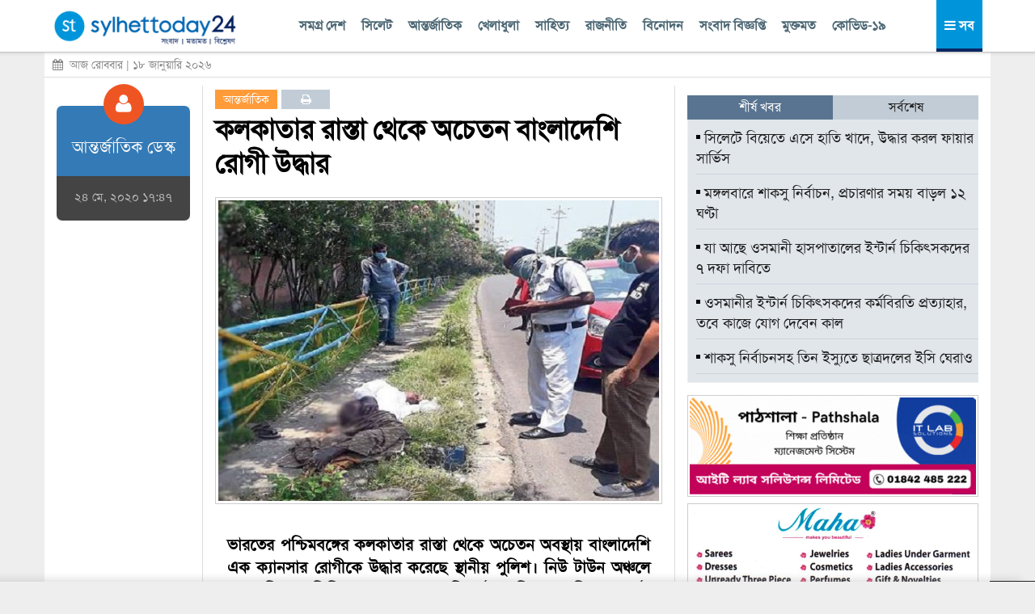

--- FILE ---
content_type: text/html; charset=UTF-8
request_url: https://www.sylhettoday24.news/news/details/International/100512
body_size: 15305
content:
<!DOCTYPE html PUBLIC "-//W3C//DTD XHTML 1.0 Strict//EN" "http://www.w3.org/TR/xhtml1/DTD/xhtml1-strict.dtd">
<html lang="en-US">
   <head><meta http-equiv="Content-Type" content="text/html; charset=utf-8">
		
		<meta property="fb:pages" content="567967580002498" />
		<meta http-equiv="X-UA-Compatible" content="IE=edge,chrome=1"/>
		<meta name="viewport" content="width=device-width, initial-scale=1, maximum-scale=1"/>
        <meta name="google-site-verification" content="ZYJZAAOYp5Ielvm_VvW-5I5LrNzxcOCcg1pjbrV6a_s" />
         <meta name="facebook-domain-verification" content="pzz4097pca1sjihvhbdoqrqfeaojh8" />         				<!---
		<script async src="https://cdn.unibotscdn.com/player/mvp/player.js"></script>
        <script async src="https://cdn.unibots.in/headerbidding/common/hb.js"></script> --->
		<script async src="https://pagead2.googlesyndication.com/pagead/js/adsbygoogle.js?client=ca-pub-5248664437668325" crossorigin="anonymous"></script>
	
		
				
		<title>  কলকাতার রাস্তা থেকে অচেতন বাংলাদেশি রোগী উদ্ধার </title>
		 <meta http-equiv="refresh" content="600"/> 		<meta name="author" content="Sylhet Today 24"/>
		<meta name='designer' content='IT Lab Solutions Ltd.'/>
		<meta name="keywords" content="sylhet news 24,sylhet news online, sylhet news today, sylhet online news 24,sylhet newspaper online,sylhet news 24 com,sylhet beanibazar news,sylhet golapgonj news,সিলেট নিউজ,সিলেটের নিউজ,সিলেট অনলাইন নিউজ,সিলেট খবর,সিলেটের খবর,bd news 24,bangla news 24,all bangla news,banglanews,bd news24,bd news bangla,allbanglanewspaper,online bangla newspaper,bangladesh news 24,bangla news24,sylhet news,bd news 24 bangla,online bangla news,bangla news online,live bangla news,bangladeshi newspaper online,bangla news live,bangla newspaper 24,online bangla newspaper,bangla news24,IT Lab Solutions."/>

					
			<meta name="author" content="আন্তর্জাতিক ডেস্ক"/>
			<meta name="description" content="ভারতের পশ্চিমবঙ্গের কলকাতার রাস্তা থেকে অচেতন অবস্থায় বাংলাদেশি এক ক্যানসার রোগীকে উদ্ধার করেছে স্থানীয় পুলিশ। নিউ টাউন অঞ্চলে পড়ে ছিলেন তিনি। বাংলাদেশ ডেপুটি হাই কমিশন জানিয়েছে, ওই ব্যক্তির নাম মো. মোজাম্মেল হোসেন। তিনি ফরিদপুর জেলার বাসিন্দা।
পূর্ব কলকাতায় ভারতের এয়ার ফোর্স নেভাল হাউজিং বোর্ডের আবাসিক প্রকল্প জলবায়ু টাওয়ারের (জেভিটি) সামনের রাস্তায় প্রায় এক ঘণ্টা ধরে অচেতন অবস্থায় পড়ে ছিলেন তিনি।খবর টেলিগ্রাফ "/>
			<meta property="og:description" content="ভারতের পশ্চিমবঙ্গের কলকাতার রাস্তা থেকে অচেতন অবস্থায় বাংলাদেশি এক ক্যানসার রোগীকে উদ্ধার করেছে স্থানীয় পুলিশ। নিউ টাউন অঞ্চলে পড়ে ছিলেন তিনি। বাংলাদেশ ডেপুটি হাই কমিশন জানিয়েছে, ওই ব্যক্তির নাম মো. মোজাম্মেল হোসেন। তিনি ফরিদপুর জেলার বাসিন্দা।
পূর্ব কলকাতায় ভারতের এয়ার ফোর্স নেভাল হাউজিং বোর্ডের আবাসিক প্রকল্প জলবায়ু টাওয়ারের (জেভিটি) সামনের রাস্তায় প্রায় এক ঘণ্টা ধরে অচেতন অবস্থায় পড়ে ছিলেন তিনি।খবর টেলিগ্রাফ" /> 
			<meta property="og:url" content="https://www.sylhettoday24.news/news/details/International/100512"/> 
			<meta property="og:title" content="কলকাতার রাস্তা থেকে অচেতন বাংলাদেশি রোগী উদ্ধার" />
		
		<meta property="og:image" content="https://www.sylhettoday24.news/images/news/100512.jpeg"/>
		<meta name="og:site_name" content="sylhettoday24.news"/>
		<meta name="pagerank™" content="10"/>
		<meta name="alexa" content="100"/>
		<meta name='coverage' content='Worldwide'/>
		<meta name='distribution' content='Global'/>
		<meta name='rating' content='General'/>
		<meta name='revisit-after' content='7 days'/>
		<meta name='robots' content='index,follow'/>
		<link rel="shortcut icon" href="https://www.sylhettoday24.news/images/sylhettoday24.png"/>	
		<link rel="stylesheet" type="text/css" href="https://www.sylhettoday24.news/css/bootstrap.min.css" media="all" />
		<link rel="stylesheet" type="text/css" href="https://www.sylhettoday24.news/css/font-awesome.min.css" media="all" />
		<link rel="stylesheet" type="text/css" href="https://www.sylhettoday24.news/css/menustyles.css" media="all" />
		<link rel="stylesheet" type="text/css" href="https://www.sylhettoday24.news/css/flexslider.css" media="all" />
		<link rel="stylesheet" type="text/css" href="https://www.sylhettoday24.news/css/style.css" media="all" />
		<link rel="stylesheet" type="text/css" href="https://www.sylhettoday24.news/css/animate.css" media="all" />
		<script src="https://www.sylhettoday24.news/js/jquery-1.10.2.min.js"></script>
		<script src='https://www.sylhettoday24.news/js/animate.js' type='text/javascript'></script>

		        
		 <!--
            <link rel='preload' href='https://cdn.shareaholic.net/assets/pub/shareaholic.js' as='script' />
            <script data-cfasync="false" async src="https://cdn.shareaholic.net/assets/pub/shareaholic.js" data-shr-siteid="6d17a0f6cc881aaf8ddd0401a17897bf"></script> --->
            <script type='text/javascript' src='https://platform-api.sharethis.com/js/sharethis.js#property=5f6ef152ed41e200134b3518&product=sop' async='async'></script>
		
		        <!--
		<script>
		  (function(i,s,o,g,r,a,m){i['GoogleAnalyticsObject']=r;i[r]=i[r]||function(){
		  (i[r].q=i[r].q||[]).push(arguments)},i[r].l=1*new Date();a=s.createElement(o),
		  m=s.getElementsByTagName(o)[0];a.async=1;a.src=g;m.parentNode.insertBefore(a,m)
		  })(window,document,'script','//www.google-analytics.com/analytics.js','ga');

		  ga('create', 'UA-58426753-1', 'auto');
		  ga('send', 'pageview');

		</script>
		--->
		
        <!-- Google tag (gtag.js) -->
        <script async src="https://www.googletagmanager.com/gtag/js?id=G-SLDJ8XL4E1"></script>
        <script>
          window.dataLayer = window.dataLayer || [];
          function gtag(){dataLayer.push(arguments);}
          gtag('js', new Date());
        
          gtag('config', 'G-SLDJ8XL4E1');
        </script>

		<!--------------------- FB ----------------------->
		 
		<!---------------------------------------- END OF FB -------------------------------------->

					<script type="text/javascript">(function(d, t, e, m){

				// Async Rating-Widget initialization.
				window.RW_Async_Init = function(){

				RW.init({
				huid: "302117",
				uid: "a663b694c0a41d19fa4aad4d3c7625fc",
				source: "website",
				options: {
				"advanced": {
				"layout": {
				"align": {
				"hor": "center",
				"ver": "top"
				},
				"lineHeight": "24px"
				},
				"font": {
				"size": "14px"
				}
				},
				"size": "large",
				"style": "crystal",
				"isDummy": false
				} 
				});
				RW.render();
				};
				// Append Rating-Widget JavaScript library.
				var rw, s = d.getElementsByTagName(e)[0], id = "rw-js",
				l = d.location, ck = "Y" + t.getFullYear() + 
				"M" + t.getMonth() + "D" + t.getDate(), p = l.protocol,
				f = ((l.search.indexOf("DBG=") > -1) ? "" : ".min"),
				a = ("https:" == p ? "secure." + m + "js/" : "js." + m);
				if (d.getElementById(id)) return;              
				rw = d.createElement(e);
				rw.id = id; rw.async = true; rw.type = "text/javascript";
				rw.src = p + "//" + a + "external" + f + ".js?ck=" + ck;
				s.parentNode.insertBefore(rw, s);
				}(document, new Date(), "script", "rating-widget.com/"));
			</script>
		        
        <style>
            .google-auto-placed{
            display: none !important;
            }
            
            .adsbygoogle{
            display: none !important;
            }
        </style>
        <!-----
        <script type="text/javascript">
			$(window).load(function() {
		        $('.preloader').fadeOut('slow');
			});
		</script>

		<style>
			.preloader {
			position: absolute; top: 0; left: 0; width: 100%; height: 100%; z-index: 99999999; background-image: url('https://www.sylhettoday24.news/images/st_loader.gif'); background-repeat: no-repeat; background-color: #FFF; background-position: center;
			}
		</style> --->
		
		   </head>

   <body> <!--<div class='preloader'> </div>--->
		<div class="header_area_top" style='margin: 64px 0 0 0; background: #FFF;'>
			<div class="container">
				
			<!-- Row Start -->
            <div class="row" style="background-color22:#E71838; height22:3px;">
				<!-----
					<div class="latest_news_top">
						<h4 id="latest_news_top"> সর্বশেষ  </h4>
						<div class="my_wrapper">
							<div class="marquee">
								<span>
								
																		<!-----------
								</span>
							</div>
						</div> <!--------- END OF CLASS MY_WRAPPER ---------->
						<!-----------
					</div>

                  <div class="social_icon">
                    <a href="https://www.facebook.com/sylhettoday24dotcom" target="_blank" title="Facebook"> <img src="images/fb.png" alt="" /> </a>
                    <a href="#"> <img src="images/goog.png" alt="" /> </a>
					<a href="#"> <img src="images/in.png" alt="" /> </a>
                    <a href="#"> <img src="images/tw.png" alt="" /> </a>
                    <a href="#"> <img src="images/bb.png" alt="" /> </a>
                  </div>
				----------------->
            </div><!-- Row End -->
         </div>
      </div>
	  <!-- End Header Area -->

    <div class="container">
        <div class="row" style="background:white; padding:0px 0px 5px 0; display: none;">
            <div class="col-md-4"><!-- Start Column -->
				<div class="logo_img" style='margin-top: 0px;'>
					<a href="https://www.sylhettoday24.news/">
						<img src="https://www.sylhettoday24.news/images/logo.png" alt="সিলেটের খবরের অনলাইন নিউজ পোর্টাল - Popular Online News Site of Sylhet News" style=''/>
					</a>
				</div>
            </div><!-- End Column -->

            <div class="col-md-4 headerFullAd2"><!-- Start Column -->
				<div style="width:100%; height:auto;" class="headAdvertise">
									</div>
            </div><!-- End Column -->
            
            <div class="col-md-4"><!-- Start Column -->
				<div class='socialMediaArea' style='margin-top22: 40px;'>
					<div align='center'>
						<a href='https://www.facebook.com/Sylhettoday24.news/' target='_blank'> <i class="fa fa-facebook" aria-hidden="true"></i> </a>
						<a href='https://twitter.com/SylhettodayBD' target='_blank'> <i class="fa fa-twitter" aria-hidden="true"></i> </a>
						<a href='#'> <i class="fa fa-google-plus" aria-hidden="true"></i> </a>
						<a href='https://www.youtube.com/channel/UCr0fnLbWQqG_Djvms4twhmA' target='_blank'> <i class="fa fa-youtube" aria-hidden="true"></i> </a>
						<a href='https://play.google.com/store/apps/details?id=com.itlabsolutions.sylhettoday24' target='_blank'> <i class="fa fa-android" aria-hidden="true"></i> </a>
					</div>
				</div>
				
				<div class="date" style="float:left; width:100%; color:#666; font-size:14px; text-align:center;">
					রোববার, 					
										১৮ জানুয়ারি ২০২৬ 
					      
				</div>
            </div><!-- End Column -->
        </div><!-- Row End -->
		
		<div class="row headerFixed hidden-xs hidden-sm">
			<div class='headerDivider'>
				<div class="col-md-3"><!-- Start Column -->
					<div class="logo_img">
						<a href="https://www.sylhettoday24.news/"> <img style='margin:7px 0; height: 50px;' src="https://www.sylhettoday24.news/images/logo.png" alt="Sylhet Today"/></a>
					</div>
				</div><!-- End Column -->
			
				<div class="col-md-9 headerFullAd2">
					<div class='upperMenu'>
						<span class='allTopMenu'>
							<a href='https://www.sylhettoday24.news/news/category/bangladesh'> সমগ্র দেশ  </a>
							<a href='https://www.sylhettoday24.news/news/category/Sylhet'> সিলেট  </a>
							<a href='https://www.sylhettoday24.news/news/category/International'> আন্তর্জাতিক </a>
							<a href='https://www.sylhettoday24.news/news/category/Sports'> খেলাধুলা  </a>
							<a href='https://www.sylhettoday24.news/news/category/Literature'> সাহিত্য </a>
							<a href='https://www.sylhettoday24.news/news/category/Politics'>রাজনীতি </a>
							<!--<a href='https://www.sylhettoday24.news/news/category/Campus'> ক্যাম্পাস </a
							
							<a href='https://www.sylhettoday24.news/news/category/Liberation'> মুক্তিযুদ্ধ   </a>--->
							<a href='https://www.sylhettoday24.news/news/category/Entertainment'> বিনোদন </a>
							<a href='https://www.sylhettoday24.news/news/category/Press_Release'> সংবাদ বিজ্ঞপ্তি  </a>
							<a href='https://www.sylhettoday24.news/opinion'> মুক্তমত </a>
							<a href='https://www.sylhettoday24.news/news/category/coronavirus'> কোভিড-১৯  </a>
						</span>
						
						<a id='menuController'>
							<span class='navMenuOnLink'> <i class="fa fa-bars" aria-hidden="true"></i> সব </span>
							<span class='navMenuCloseLink'> <i class="fa fa-times" aria-hidden="true"></i> সব </span>
						</a>
					</div>
				</div><!-- End Column -->
			</div>
		</div><!-- Row End -->

        <div class="row" style="margin:0px; display: none;">
            <div class="col-md-12" style="padding: 0px;"><!-- Start Column -->
				<div id='cssmenu'>
                  <ul>
                    <li class="col1" style="width22:6.5%;"><a href='https://www.sylhettoday24.news/'>  <i class="fa fa-home fa-lg"></i> </a></li>
					<li class="col2"><a href='https://www.sylhettoday24.news/news/category/bangladesh'> সমগ্র দেশ  </a></li>
                    <li class="col3">
                        <a href='https://www.sylhettoday24.news/news/category/Sylhet'> সিলেট বিভাগ </a>
                        <ul>
							<li>
								<a href='https://www.sylhettoday24.news/news/district/Sylhet'> সিলেট </a>
								<!------
								<ul>
								<li><a href='#'>Sub Product</a></li>
								<li><a href='#'>Sub Product</a></li>
								</ul>
								---------->
							</li>
							<li><a href='https://www.sylhettoday24.news/news/district/Moulvibazar'> মৌলভীবাজার </a></li>
							<li><a href='https://www.sylhettoday24.news/news/district/Habiganj'> হবিগঞ্জ </a></li>
							<li><a href='https://www.sylhettoday24.news/news/district/Sunamganj'> সুনামগঞ্জ </a></li> 
							<li><a href='https://www.sylhettoday24.news/news/subcategory/sylhet-city-corporation-election-2023'> সিটি নির্বাচন ২০২৩ </a></li>
                        </ul>
                     </li>
                    
					<li class="col5"><a href='https://www.sylhettoday24.news/news/category/International'> আন্তর্জাতিক </a></li>
					<li class="col4"><a href='https://www.sylhettoday24.news/news/category/Sports'> খেলাধুলা  </a></li>
					<li class="col5"><a href='https://www.sylhettoday24.news/opinion'> মুক্তমত  </a></li>
					<li class="col3"><a href='https://www.sylhettoday24.news/news/category/Literature'> সাহিত্য </a></li>
					<li class="col2"> <a href='https://www.sylhettoday24.news/news/category/Politics'>রাজনীতি </a> </li>
					<!---<li class="col4"><a href='news/category/Economics'> অর্থনীতি </a></li>--->
					<li class="col6"><a href='https://www.sylhettoday24.news/news/category/Campus'> ক্যাম্পাস </a></li>
					<li><a href='https://www.sylhettoday24.news/news/category/Press_Release'> সংবাদ বিজ্ঞপ্তি  </a></li>
					
					 <!----------
                     <li class="col1"><a href='#'> অন্যান্য </a>
						<ul>
							<li><a href='news/category/National'> জাতীয় </a></li>
							<li><a href='news/category/Travel'> ভ্রমণ  </a></li>
							<li><a href='news/category/Arts'> আর্টস  </a></li>
							<li><a href='news/category/Abroad_Life'> প্রবাস  </a></li>
							<li><a href='news/category/Feature'> ফিচার   </a></li>
							<li><a href='news/category/Column'> কলাম   </a></li>
							<li><a href='news/category/ICT'> আইটি </a></li>
							<li><a href='news/category/Liberation'> মুক্তিযুদ্ধ   </a></li>
							<li><a href='news/category/Life_Style'> লাইফ স্টাইল   </a></li>
							
							<li><a href='news/category/Ekushey_Book_Fair'> একুশে বইমেলা </a></li>
							<li><a href='news/category/social_media'> সোশ্যাল মিডিয়া   </a></li>
						</ul>
					 </li>
					 --------------->
					<li class="col7"><a href='https://www.sylhettoday24.news/news/category/Entertainment'> বিনোদন </a></li>
				</ul>
				
				<ul style="border-top:1px solid #CCC;">
					<li><a href='https://www.sylhettoday24.news/news/category/National'> জাতীয় </a></li>
					<li><a href='https://www.sylhettoday24.news/news/category/ICT'> আইটি </a></li>
					<li><a href='https://www.sylhettoday24.news/news/category/Travel'> ভ্রমণ  </a></li>
					<li><a href='https://www.sylhettoday24.news/news/category/Liberation'> মুক্তিযুদ্ধ   </a></li>
					<li><a href='https://www.sylhettoday24.news/news/category/Abroad_Life'> প্রবাস  </a></li>
					<li><a href='https://www.sylhettoday24.news/news/category/Feature'> ফিচার   </a></li>
					<li><a href='https://www.sylhettoday24.news/news/category/Ekushey_Book_Fair'> একুশে বইমেলা </a></li>
					<li><a href='https://www.sylhettoday24.news/news/category/Column'> কলাম   </a></li>
					<li><a href='https://www.sylhettoday24.news/news/category/Life_Style'> লাইফ স্টাইল   </a></li>
					<li><a href='https://www.sylhettoday24.news/news/category/Arts'> আর্টস  </a></li>
					<li><a href='https://www.sylhettoday24.news/news/category/social_media'> সোশ্যাল মিডিয়া   </a></li>
                  </ul>
               </div>
            </div><!-- End Column -->
        </div><!-- Row End -->
		<!---------------------- HEADER PART ------------------------->
		
		<div class="row hidden-xs hidden-sm" style="margin: 0 -15px 10px -15px; border-bottom: 1px solid #DDD; line-height: 30px;"> 
			<div class="date" style="float:left; color:#888; padding:0 10px; font-size:14px;">
				<i class="fa fa-calendar" aria-hidden="true"></i>&nbsp; আজ রোববার				 | ১৮ জানুয়ারি ২০২৬ 
				       
			</div>
			
			
					</div>
		
		<div class='popupDiv'> </div>
			
		<!-- Row Start -->
		<div class="row">
			<div class="col-md-12 navMenuBar" style='display: none;'>
			    <div class="col-md-3 bgBlue" style='padding:20px 0; background: #d6dfe8;'>
					<ul>
						<li><a href='https://www.sylhettoday24.news/news/category/bangladesh'><i class="fa fa-angle-right" aria-hidden="true"></i>
সমগ্র দেশ  </a></li>
						<li>
							<a href='https://www.sylhettoday24.news/news/category/Sylhet'><i class="fa fa-angle-right" aria-hidden="true"></i> সিলেট বিভাগ  </a>
							<ul>
								<li><a href='https://www.sylhettoday24.news/news/district/Sylhet'> <i class="fa fa-angle-right" aria-hidden="true"></i> সিলেট </a></li>
								<li><a href='https://www.sylhettoday24.news/news/district/Moulvibazar'> <i class="fa fa-angle-right" aria-hidden="true"></i> মৌলভীবাজার </a></li>
								<li><a href='https://www.sylhettoday24.news/news/district/Habiganj'> <i class="fa fa-angle-right" aria-hidden="true"></i> হবিগঞ্জ </a></li>
								<li><a href='https://www.sylhettoday24.news/news/district/Sunamganj'> <i class="fa fa-angle-right" aria-hidden="true"></i> সুনামগঞ্জ </a></li>
								<li><a href='https://www.sylhettoday24.news/news/subcategory/sylhet-city-corporation-election-2023'> <i class="fa fa-angle-right" aria-hidden="true"></i> সিটি নির্বাচন ২০২৩ </a></li>
							</ul>
						</li>
					</ul>
				</div>
				
				<div class="col-md-3 bgPurple" style='padding:20px 0; background: #e7ebef;'>
					<ul>
						<li class="col2"> <a href='https://www.sylhettoday24.news/news/category/Politics'><i class="fa fa-angle-right" aria-hidden="true"></i> রাজনীতি </a> </li>
						<li class="col6"><a href='https://www.sylhettoday24.news/news/category/Campus'><i class="fa fa-angle-right" aria-hidden="true"></i> ক্যাম্পাস </a></li>
						<li><a href='https://www.sylhettoday24.news/news/category/Liberation'><i class="fa fa-angle-right" aria-hidden="true"></i> মুক্তিযুদ্ধ   </a></li>
						<li class="col7"><a href='https://www.sylhettoday24.news/news/category/Entertainment'><i class="fa fa-angle-right" aria-hidden="true"></i> বিনোদন </a></li>
						<li class="col5"><a href='https://www.sylhettoday24.news/news/category/International'><i class="fa fa-angle-right" aria-hidden="true"></i> আন্তর্জাতিক </a></li>
						<li><a href='https://www.sylhettoday24.news/news/category/Press_Release'><i class="fa fa-angle-right" aria-hidden="true"></i> সংবাদ বিজ্ঞপ্তি  </a></li>
						<li><a href='https://www.sylhettoday24.news/news/category/national_election_2024'><i class="fa fa-angle-right" aria-hidden="true"></i> জাতীয় নির্বাচন ২০২৪ </a></li>
					</ul>
				</div>
				
				<div class="col-md-3 bgGreen" style='padding:20px 0; background: #d6dfe8;'>
					<ul>
						<li><a href='https://www.sylhettoday24.news/news/category/National'><i class="fa fa-angle-right" aria-hidden="true"></i> জাতীয় </a></li>
						<li><a href='https://www.sylhettoday24.news/news/category/Travel'><i class="fa fa-angle-right" aria-hidden="true"></i> ভ্রমণ  </a></li>
						<li><a href='https://www.sylhettoday24.news/news/category/Abroad_Life'><i class="fa fa-angle-right" aria-hidden="true"></i> প্রবাস  </a></li>
						<li><a href='https://www.sylhettoday24.news/news/category/Feature'><i class="fa fa-angle-right" aria-hidden="true"></i> ফিচার </a></li>
						<li><a href='https://www.sylhettoday24.news/news/category/ICT'><i class="fa fa-angle-right" aria-hidden="true"></i> টেকনোলজি </a></li>
						<li><a href='https://www.sylhettoday24.news/news/category/Ekushey_Book_Fair'><i class="fa fa-angle-right" aria-hidden="true"></i> একুশে বইমেলা </a></li>
						<li> <a href="#"> &nbsp;&nbsp;&nbsp;&nbsp;&nbsp; </a></li>
					</ul>
				</div>
				
				<div class="col-md-3 bgRed" style='padding:20px 0; background: #e7ebef;'>
					<ul>
						<li><a href='https://www.sylhettoday24.news/news/category/Arts'><i class="fa fa-angle-right" aria-hidden="true"></i> আর্টস  </a></li>
						<li><a href='https://www.sylhettoday24.news/news/category/Column'><i class="fa fa-angle-right" aria-hidden="true"></i> কলাম   </a></li>
						<!-- <li><a href='https://www.sylhettoday24.news/opinion'><i class="fa fa-angle-right" aria-hidden="true"></i> মুক্তমত </a></li>--->
						<li><a href='https://www.sylhettoday24.news/news/category/Sports'><i class="fa fa-angle-right" aria-hidden="true"></i> খেলাধুলা  </a></li>
						<li><a href='https://www.sylhettoday24.news/news/category/Life_Style'><i class="fa fa-angle-right" aria-hidden="true"></i> লাইফ স্টাইল   </a></li>
						<li><a href='https://www.sylhettoday24.news/news/category/social_media'><i class="fa fa-angle-right" aria-hidden="true"></i> সোশ্যাল মিডিয়া   </a></li>
						<li><a href='https://www.sylhettoday24.news/news/category/sylhet_today_special'><i class="fa fa-angle-right" aria-hidden="true"></i> সিলেট টুডে বিশেষ সংখ্যা    </a></li>
						<li> <a href="#"> &nbsp;&nbsp;&nbsp;&nbsp;&nbsp; </a></li>
					</ul>
				</div>
			</div>
		</div><!-- Row End -->
		
		
				
		<!----------
		<style>
				.stats_container{
				float:left; width: 100%; margin: 0 0 10px 0; font-family: arial; background22: #CE2B37; padding: 0; /* #8ACA2B; */ 
				}
				
				.stats_title{
				float:left; width: 20%; font-size: 15px; text-align: center; color: #CE2B37; /* writing-mode: tb-rl; transform: rotate(-180deg); */ padding: 0 30px; margin: 15px 0; line-height: 20px;
				}
				
				.stats_box{
				float:left; background22: green; text-align: center; width: 100%; padding: 10px 0;
				}
			
				.stats_figure{
				font-size: 26px; font-weight: bold;
				}
				
				.stats_sub_title{
				font-size: 13px; line-height: 15px; margin: 0;
				}
				
				.stats_source{
				float:left; width: 100%; padding: 0; color: #AAA; font-size: 10px; text-align: right; margin: 3px 0 0 0; font-style: italic;
				}
				
				.stats_parameter{
				float:left; width: 100%; padding: 0; color: #007702; font-size: 18px; text-align: center; margin: 0 0 8px 0; letter-spacing: 6px; text-transform: uppercase;
				}
				
				.color-red{
				color: #FF4250;
				}
				
				.color-gray{
				color: #AAAAAA;
				}
				
				.color-lgreen{
				color: #8ACA2B;
				}
				
				.bg-red{
				background: red;
				}
				
				.bg-green{
				background: green;
				}
				
				.bg-lgreen{
				background: #E2EFDA; /* #212121; */
				}
				
				.bg-wheat{
				background: #FFF2CC;
				}
			</style> --->
				
		<style>
		.stats_container{
		float:left; width: 105%; margin: 0 0 10px 0; font-family: arial; padding: 0; /* #8ACA2B; */ padding22: 0 10px 10px 10px; border22: 1px solid #e6e7e8; margin: 0 -5px;
		}
		
		.stats_title{
		float:left; width: 100%; font-size: 12px; text-align: center; color: #b5e6ff; /* writing-mode: tb-rl; transform: rotate(-180deg); */ padding: 0 5px; margin: 0; line-height: 30px; letter-spacing: 1px; background: #004ea5;
		}
		
		.stats_box{
		float:left; background22: green; text-align: right; width: 100%; padding: 7px 5px; border-bottom: 1px solid #EEE;
		}
	
		.stats_figure{
		font-size: 10px; font-weight22: bold;
		}
		
		.stats_sub_title{
		font-size: 11px; line-height: 25px; margin: 0; background: #0090da; color: #EEE !important; text-align: center;
		}
		
		.stats_source{
		float:right; /* width: 100%; */ padding: 0; color: #AAA; font-size: 10px; text-align: right; margin: 3px 0 0 0; font-style: italic; letter-spacing: 0; text-transform: initial;
		}
		
		.stats_parameter{
		float:left; width: 100%; padding: 0; color: #007702; font-size: 11px; text-align: left; margin: 8px 0 5px 0; letter-spacing: 3px; text-transform: uppercase;
		}
		
		.color-red{
		color: #FF4250;
		}
		
		.color-gray{
		color: #888;
		}
		
		.color-lgreen{
		color: #65a209; /* #8ACA2B; */
		}
		
		.bg-red{
		background: red;
		}
		
		.bg-green{
		background: green;
		}
		
		.bg-lgreen{
		background22: #E2EFDA; /* #212121; */
		}
		
		.bg-wheat{
		background22: #FFF2CC;
		}
	</style>        <style>
		    .fixme{ float:left; width22:100%; margin:3px 0; background:#F1F1F1;}
		    
		    .box-border{
		    border-top: 3px solid #000; border-bottom: 3px solid #000; margin: 20px 0;
		    }
		    
		    .main_news h2{
		    margin: 8px 0;
		    }
		</style>
		
		<style>
		    .article-tag{
		    float:left; padding: 0 10px; font-size: 14px; min-width: 60px; line-height: 24px; text-align: center; transition: 0.3s; margin: 0 5px 0 0;
		    }
		    
		    .article-tag a{
		    text-decoration: none; color: #FFF;
		    }
		        .article-tag:hover{
		        background: #262931;    
		        }
		        
		    .bg-green{
        	background: #0cce6b;
        	}
        	
        	.bg-red{
        	background: #ff4e42;
        	}
        	
        	.bg-blue{
        	background: #4285f4;
        	}
        	
        	.bg-orange{
        	background: #FF9B39;
        	}
        	
        	.bg-purple{
        	background: #BB358B;
        	}
        	
        	.bg-lblue{
        	background: #DBEFF9;
        	}
        	
        	.bg-sblue{
        	background: #c2ccd6;
        	}
		</style>
		
				
		<div class="row">
			<div class="col-md-2">
										<div class='reporterPart' style='margin-top: 25px;'>
							<div class='reporterPartSection animated fadeInUp' style='background:#337AB7; border-radius:7px 7px 0 0;'>
								<div class="aligncenter reporter_icon animated swing"> <i class="fa fa-user" aria-hidden="true"></i> </div>
								<h1 class='reporterName'>
									আন্তর্জাতিক ডেস্ক 								</h1>
							</div>

							<div class='reporterPartSection animated fadeInDown' style='border-bottom:none; background:#444; border-radius:0 0 7px 7px;'>
								<div class="date-time">
									<p>
										২৪ মে, ২০২০ ১৭:৪৭ 
									</p>
								</div>
							</div>
						</div>
								
				<div class='fixme'> <div align="center"> 				    <ins class="adsbygoogle" style="display:inline-block;width:160px;height:600px" data-ad-client="ca-pub-5248664437668325" data-ad-slot="2027289112" data-language="en"></ins><script> (adsbygoogle = window.adsbygoogle || []).push({});</script>
				</div></div>
			</div>
			
			<div class="col-md-6" style='border-right: 1px solid #DDD; border-left: 1px solid #DDD;'>
										<div class="single_left_content">
						    <div style='float:left; width: 100%; margin: 5px 0 0 0;'> 
				                <!-- <span class='article-tag bg-lblue'> <a style='color: #257cca;' href='https://www.sylhettoday24.news/'> হোম </a> </span>  --->
				                <span class='article-tag bg-orange'> <a href='https://www.sylhettoday24.news/news/category/International'> আন্তর্জাতিক </a> </span> 
				                <span class='article-tag bg-sblue'> <a target="_blank" title="Print" href='https://www.sylhettoday24.news/news/details/International/100512/print'> <i class="fa fa-print" aria-hidden="true"></i> </a> </span> 
				            </div>
				        
							<h3 class='animated flipInX' style="color:#ce2121; float:left; margin-top: 5px;">  কলকাতার রাস্তা থেকে অচেতন বাংলাদেশি রোগী উদ্ধার  </h3>
							 							<!--------
							<div class="date-time">
								<p class="published pull-left"><span class="fa fa-clock-o"></span> প্রকাশিত:
									 
								</p>
								
								 
							</div>
							-------->
							 
																<img class='animated fadeInDown' src="https://www.sylhettoday24.news/images/news/100512.jpeg" title="কলকাতার রাস্তা থেকে অচেতন বাংলাদেশি রোগী উদ্ধার "/>
																<!---
							<div style="float:left; width:100%; margin:5px 0; padding: 0 15px;">
        					    <div align="center"> 
            						<div id="div-ub-sylhettoday24.news_1726827206741">
                                        <script>
                                           window.unibots = window.unibots || { cmd: [] };
                                           unibots.cmd.push(function() { unibotsPlayer("sylhettoday24.news_1726827206741") });
                                       </script>
                                    </div>
                                </div>
            				</div> --->
							
							<div style="float:left; width:100%; margin:3px 0;">
					            <div align="center">  
					                <ins class="adsbygoogle" style="display:block" data-ad-client="ca-pub-5248664437668325" data-ad-slot="5727269438" data-ad-format="auto" data-full-width-responsive="true"></ins> <script> (adsbygoogle = window.adsbygoogle || []).push({}); </script>
					            </div>
				            </div>
				            
							<div class="post_details animated fadeInDown" style="float:left; width: 100%;">
								<p>
									<!------
									<blockquote>
										<p>
																					</p>
									</blockquote>
									-------->
									
									<p style="text-align: justify;"><strong>ভারতের পশ্চিমবঙ্গের কলকাতার রাস্তা থেকে অচেতন অবস্থায় বাংলাদেশি এক ক্যানসার রোগীকে উদ্ধার করেছে স্থানীয় পুলিশ। নিউ টাউন অঞ্চলে পড়ে ছিলেন তিনি। বাংলাদেশ ডেপুটি হাই কমিশন জানিয়েছে, ওই ব্যক্তির নাম মো. মোজাম্মেল হোসেন। তিনি ফরিদপুর জেলার বাসিন্দা।</strong></p>
<p style="text-align: justify;">পূর্ব কলকাতায় ভারতের এয়ার ফোর্স নেভাল হাউজিং বোর্ডের আবাসিক প্রকল্প জলবায়ু টাওয়ারের (জেভিটি) সামনের রাস্তায় প্রায় এক ঘণ্টা ধরে অচেতন অবস্থায় পড়ে ছিলেন তিনি।খবর টেলিগ্রাফ ইন্ডিয়ার।</p>
<p style="text-align: justify;">স্বেচ্ছাসেবী ও জেটিভির বাসিন্দা সৈয়দ হুমায়ুন সিরাজ বলেন, শারীরিকভাবে নাজুক একজন মধ্যবয়সী লোক অনেকটা কর্দমাক্ত হয়ে রাস্তায় পড়ে আছেন- নিরাপত্তাকর্মীদের কাছ থেকে এ খবর পেয়ে আমরা তার মাথার ওপর ছাতা ধরে রেখেছিলাম, রোদ থেকে তাকে বাঁচানোর জন্য। তার মুখ দিয়ে তখন ফেনা বের হচ্ছিল।</p>
<!--- Ad Start --->
<div style="float: left; width: 90%; margin: 5px 5%; background: #F5F5F5;">
<div align="center">
<p style="width: 100%; font-size: 12px; margin: 2px 0; color: #aaa; font-family: solaimanlipi;">বিজ্ঞাপন</p>
<ins class="adsbygoogle" style="display: inline-block; width: 300px; height: 250px;" data-ad-client="ca-pub-5248664437668325" data-ad-slot="4506529837"></ins>
<script type="text/javascript">// <![CDATA[
 (adsbygoogle = window.adsbygoogle || []).push({}); 
// ]]></script>
</div>
</div>
<!--- Ad End --->
<p style="text-align: justify;">খবর পেয়ে কলকাতা লেদার কমপ্লেক্স (কেএলসি) পুলিশ স্টেশনের একজন সাব-ইন্সপেক্টর সেখানে পৌঁছেন এবং ওই ব্যক্তির সঙ্গে থাকা জিনিসপত্র ঘেঁটে একটা ফোন নম্বর পান।</p>
<p style="text-align: justify;">ওই নম্বরে যোগাযোগ করার পর জানা যায়, ওই ব্যক্তি বাংলাদেশের নাগরিক। তিনি টাটা মেমোরিয়াল সেন্টারে কেমোথেরাপি নিচ্ছিলেন। জ্বরাক্রান্ত থাকায় তাকে কোভিড-১৯ পরীক্ষা করানোর জন্য বেলঘাটার আইডি হসপিটালে যেতে বলা হয়েছিল। ধারণা করা হচ্ছে, ভুল করে তিনি চিত্তরঞ্জন ন্যাশনাল ক্যানসার ইনস্টিটিউট ফর আইডি হসপিটালের উদ্দেশে পায়ে হেঁটে রওনা দিয়েছিলেন। আর চলতি পথেই অজ্ঞান হয়ে যান।</p>
<p style="text-align: justify;">দেড় ঘণ্টা পর ওই অচেতন ব্যক্তিকে অ্যাম্বুলেন্সে তোলা হয়। কেএলসি পুলিশ স্টেশনের ভারপ্রাপ্ত কর্মকর্তা স্বরূপ কান্তি পাহাড়ি জানিয়েছেন, দক্ষিণ কলকাতার চিত্তরঞ্জন ন্যাশনাল ক্যানসার হাসপাতালে ভর্তি করানো হয়েছে ওই ব্যক্তিকে।</p>								</p>

								
								<div align='center'> <a href="https://news.google.com/publications/CAAqBwgKMKX8nAswtoa1Aw" target="_blank"> <img src="https://www.sylhettoday24.news/images/Google-News-Final.jpg" style="margin:5px 0;"/> </a> </div>
				
								<div class="row">
                					<div class="col-md-12 single_content box-border">
                						                
                						<!-- Comment Area -->
                						<div class="share_box" style="float: left; width: 100%; padding: 15px 0;">
                							<!-- <h1 id="shareTitle" style='margin: 10px 0;'> শেয়ার করুন   </h1> ---> <!---
                							<div class="shareaholic-canvas" data-app="total_share_count"  ></div>
                							<div class="shareaholic-canvas" data-app="share_buttons" data-app-id="28680897"></div> --->
                							<div class="sharethis-inline-share-buttons"></div>
                						</div>
                					</div>
                				</div>
								
								<div style="float:left; width:100%; margin:3px 0;">
            					    <div align="center">
                                                                                <ins class="adsbygoogle" style="display:block" data-ad-client="ca-pub-5248664437668325" data-ad-slot="5727269438" data-ad-format="auto" data-full-width-responsive="true"></ins> <script> (adsbygoogle = window.adsbygoogle || []).push({}); </script>
                					</div>
                				</div>
                				
                				                				
                				<div class="row" style='display: none;'>
                					<div class="col-md-12 single_content" style='float:left; width: 100%;'>
                					    <!--<div id='vuukle-comments'></div> --->
                                        <div id='vuukle-emote' style='width: 100%; margin: 0;'></div>
                					</div>
                				</div>
                				
                				<div style="float:left; width:100%; margin:5px 0;">
                					<div align='center'>
                					                    					    <ins class="adsbygoogle" style="display:block" data-ad-client="ca-pub-5248664437668325" data-ad-slot="5727269438" data-ad-format="auto" data-full-width-responsive="true"></ins> <script> (adsbygoogle = window.adsbygoogle || []).push({}); </script>
                                    </div>
                				</div>
							
								<!---
								<div style="float:left; width:100%; margin:0 0 5px 0;">
									<div align="center">
										<div style="margin:0 auto; width:100%;">
											<a href="https://play.google.com/store/apps/details?id=com.itlabsolutions.sylhettoday24" target="_blank"> 
												<img style="width:100%; border:1px solid #CCC; padding:2px;" src="https://www.sylhettoday24.news/images/sylhettoday24-mobie-app.jpg"/>
											</a>
										</div>
									</div>
								</div> --->
							</div>
						</div>
					                <!--------
				<div class="row">
					<div class="col-md-12 single_content">
						<div class="share_box">
							<h1 id="shareTitle"> রেটিং দিন  </h1>
							<div class="rw-ui-container"></div>
						</div>
					</div>
				</div> ----->

				<div class="row">
					<div class="col-md-12 single_content box-border">
						<!-- Comment Area -->
						<div class="comment_box" style="float:left; margin:0 0 10px 0;">
							<h1 id="shareTitle" style='margin: 10px 0;'>  আপনার মন্তব্য  </h1>

							<script>(function(d, s, id) {
							var js, fjs = d.getElementsByTagName(s)[0];
							if (d.getElementById(id)) return;
							js = d.createElement(s); js.id = id;
							js.src = "//connect.facebook.net/en_US/all.js#xfbml=1";
							fjs.parentNode.insertBefore(js, fjs);
							}(document, 'script', 'facebook-jssdk'));
							</script>

							<div class="fb-comments" data-href="https://www.sylhettoday24.news/news/details/International/100512" data-width="100%" data-numposts="10" data-colorscheme="light"></div>
						</div>
					</div>
				</div>
				
				<div class="row">
					<div class="col-md-12 single_content animated fadeInUp">
											</div>  <!---------- END OF COL-MD-12 ------------->

					<div class="col-md-12 single_content animated fadeInDown">
					    <div style="float:left; width:100%; margin:5px 0;">
        					<div align='center'> <!-- Ad - 600x120 -->
        					            					    <ins class="adsbygoogle" style="display:inline-block;width:600px;height:120px" data-ad-client="ca-pub-5248664437668325" data-ad-slot="8250960265"></ins><script> (adsbygoogle = window.adsbygoogle || []).push({}); </script>
                            </div>
        				</div>
        				
                        <div id="div_ub_300x250"></div>
    				
						<div class="heading"> <h2> <a href='#'> এ বিভাগের আরো খবর  </a> </h2> </div>
							
															<div class="col-md-4">
										<div class="main_news">
																								<img src="https://www.sylhettoday24.news/images/news/thumb/167066.jpeg" style="height:105px;" title="বিশ্বের শীর্ষ ধনী ইলন মাস্ক কী কী কিনতে পারেন "/>
												
											<h2>
												<a href="https://www.sylhettoday24.news/news/details/International/167066"> বিশ্বের শীর্ষ ধনী ইলন মাস্ক কী কী কিনতে পারেন  </a>
											</h2>
										</div>
									</div>
																		<div class="col-md-4">
										<div class="main_news">
																								<img src="https://www.sylhettoday24.news/images/news/thumb/167039.jpeg" style="height:105px;" title="ব্রেক্সিট বাতিল করে ইউরোপীয়  ইউনিয়নে ফিরতে চায় যুক্তরাজ্য! "/>
												
											<h2>
												<a href="https://www.sylhettoday24.news/news/details/International/167039"> ব্রেক্সিট বাতিল করে ইউরোপীয়  ইউনিয়নে ফিরতে চায় যুক্তরাজ্য!  </a>
											</h2>
										</div>
									</div>
																		<div class="col-md-4">
										<div class="main_news">
																								<img src="https://www.sylhettoday24.news/images/news/thumb/167023.png" style="height:105px;" title="ট্রাম্পকে নিজের নোবেল পুরস্কারের পদক উপহার দিলেন মাচাদো "/>
												
											<h2>
												<a href="https://www.sylhettoday24.news/news/details/International/167023"> ট্রাম্পকে নিজের নোবেল পুরস্কারের পদক উপহার দিলেন মাচাদো  </a>
											</h2>
										</div>
									</div>
									 
										<hr style="float:left; width:100%; margin-top:0; background:none; border:none;"> 
																		<div class="col-md-4">
										<div class="main_news">
																								<img src="https://www.sylhettoday24.news/images/news/thumb/166941.jpeg" style="height:105px;" title="ইরানে বিক্ষোভে ২০০০ মানুষ নিহত: সরকারি ভাষ্য "/>
												
											<h2>
												<a href="https://www.sylhettoday24.news/news/details/International/166941"> ইরানে বিক্ষোভে ২০০০ মানুষ নিহত: সরকারি ভাষ্য  </a>
											</h2>
										</div>
									</div>
																		<div class="col-md-4">
										<div class="main_news">
																								<img src="https://www.sylhettoday24.news/images/news/thumb/166915.jpeg" style="height:105px;" title="ধর্ষণে বাধা দেওয়ায় ৩৪ বছরের নারীকে খুন করেন ১৮ বছরের তরুণ "/>
												
											<h2>
												<a href="https://www.sylhettoday24.news/news/details/International/166915"> ধর্ষণে বাধা দেওয়ায় ৩৪ বছরের নারীকে খুন করেন ১৮ বছরের তরুণ  </a>
											</h2>
										</div>
									</div>
																		<div class="col-md-4">
										<div class="main_news">
																								<img src="https://www.sylhettoday24.news/images/news/thumb/166902.jpeg" style="height:105px;" title="নেপালকে বাংলাদেশের পথে হাঁটতে দেওয়া হবে না: সুশীলা কারকি "/>
												
											<h2>
												<a href="https://www.sylhettoday24.news/news/details/International/166902"> নেপালকে বাংলাদেশের পথে হাঁটতে দেওয়া হবে না: সুশীলা কারকি  </a>
											</h2>
										</div>
									</div>
														</div>  <!---------- END OF COL-MD-12 ------------->
					<!--
					<div style="float:left; width:100%; margin:3px 0;">
					    <div id='vuukle-newsfeed'></div>
					</div> -->
				</div>
			</div>

			<div class="col-md-4 animated fadeInUp">
			    <div style="float:left; width:100%; margin:3px 0;">
					<div align="center">  
					    <ins class="adsbygoogle" style="display:block" data-ad-client="ca-pub-5248664437668325" data-ad-slot="5727269438" data-ad-format="auto" data-full-width-responsive="true"></ins> <script> (adsbygoogle = window.adsbygoogle || []).push({}); </script>
					</div>
				</div>
				
			    			    
				<div style="float:left; width:100%; margin:3px 0;">
					<div align="center">
						 
					</div>
				</div>

							</div>

			<div class="col-md-4 animated fadeInUp"><!-- Start Column -->
				<ul role="tablist" class="nav nav-tabs" id="myTab">
					<li class="active"><a data-toggle="tab" role="tab" href="#home"> শীর্ষ খবর </a></li>
					<li class=""><a data-toggle="tab" role="tab" href="#profile"> সর্বশেষ </a></li>
				</ul>

				<div class="tab-content" id="myTabContent" style='margin: 0 0 15px 0;'>
                    <div aria-labelledby="home-tab" id="home" class="tab-pane fade in active" role="tabpanel">
                        <ul class="nav nav-pills nav-stacked">
															<li> <a style='font-size: 18px;' href="https://www.sylhettoday24.news/news/details/Sylhet/167075">   <img src="https://www.sylhettoday24.news/images/square.gif" alt="" />   সিলেটে বিয়েতে এসে হাতি খাদে, উদ্ধার করল ফায়ার সার্ভিস  </a> </li>
																	<li> <a style='font-size: 18px;' href="https://www.sylhettoday24.news/news/details/Campus/167074">   <img src="https://www.sylhettoday24.news/images/square.gif" alt="" />   মঙ্গলবারে শাকসু নির্বাচন, প্রচারণার সময় বাড়ল ১২ ঘণ্টা  </a> </li>
																	<li> <a style='font-size: 18px;' href="https://www.sylhettoday24.news/news/details/Sylhet/167073">   <img src="https://www.sylhettoday24.news/images/square.gif" alt="" />   যা আছে ওসমানী হাসপাতালের ইন্টার্ন চিকিৎসকদের ৭ দফা দাবিতে  </a> </li>
																	<li> <a style='font-size: 18px;' href="https://www.sylhettoday24.news/news/details/Sylhet/167072">   <img src="https://www.sylhettoday24.news/images/square.gif" alt="" />   ওসমানীর ইন্টার্ন চিকিৎসকদের কর্মবিরতি প্রত্যাহার, তবে কাজে যোগ দেবেন কাল  </a> </li>
																	<li> <a style='font-size: 18px;' href="https://www.sylhettoday24.news/news/details/National/167071">   <img src="https://www.sylhettoday24.news/images/square.gif" alt="" />   শাকসু নির্বাচনসহ তিন ইস্যুতে ছাত্রদলের ইসি ঘেরাও  </a> </li>
																	<li> <a style='font-size: 18px;' href="https://www.sylhettoday24.news/news/details/Sylhet/167070">   <img src="https://www.sylhettoday24.news/images/square.gif" alt="" />   সিলেটে মোটর সাইকেল দুর্ঘটনায় দুই ভাই নিহত  </a> </li>
																	<li> <a style='font-size: 18px;' href="https://www.sylhettoday24.news/news/details/Sylhet/167069">   <img src="https://www.sylhettoday24.news/images/square.gif" alt="" />   ওসমানীতে ইন্টার্ন চিকিৎসকদের কর্মবিরতি চলছে, রোগীদের দুর্ভোগ  </a> </li>
																	<li> <a style='font-size: 18px;' href="https://www.sylhettoday24.news/news/details/National/167068">   <img src="https://www.sylhettoday24.news/images/square.gif" alt="" />   আজ মনোনয়ন আপিল শুনানির শেষ দিন  </a> </li>
																	<li> <a style='font-size: 18px;' href="https://www.sylhettoday24.news/news/details/National/167067">   <img src="https://www.sylhettoday24.news/images/square.gif" alt="" />   দ্বৈত নাগরিকত্ব থাকা প্রার্থীরা নির্বাচনে থাকছেন কিনা জানা যাবে আজ  </a> </li>
																	<li> <a style='font-size: 18px;' href="https://www.sylhettoday24.news/news/details/International/167066">   <img src="https://www.sylhettoday24.news/images/square.gif" alt="" />   বিশ্বের শীর্ষ ধনী ইলন মাস্ক কী কী কিনতে পারেন  </a> </li>
																	<li> <a style='font-size: 18px;' href="https://www.sylhettoday24.news/news/details/National/167065">   <img src="https://www.sylhettoday24.news/images/square.gif" alt="" />   ঋণখেলাপি ও দ্বৈত নাগরিকদের নির্বাচনে অংশগ্রহণের অধিকার নেই: আসিফ মাহমুদ  </a> </li>
																	<li> <a style='font-size: 18px;' href="https://www.sylhettoday24.news/news/details/National/167064">   <img src="https://www.sylhettoday24.news/images/square.gif" alt="" />   তারেক রহমানের সাথে সাক্ষাতে কবি-সাহিত্যিকদের প্রতিনিধিদল  </a> </li>
																	<li> <a style='font-size: 18px;' href="https://www.sylhettoday24.news/news/details/Campus/167063">   <img src="https://www.sylhettoday24.news/images/square.gif" alt="" />   শাকসু নির্বাচন: ‘সাধারণের ঐক্যস্বর’প্যানেলের ৯ দফা ইশতেহার, কী আছে এতে?  </a> </li>
																	<li> <a style='font-size: 18px;' href="https://www.sylhettoday24.news/news/details/Campus/167062">   <img src="https://www.sylhettoday24.news/images/square.gif" alt="" />   ডাকসু নেতার ‘গোলামি না সংস্কার’ স্লোগানের বিপরীতে শিক্ষার্থীদের  স্লোগান ‘যুক্তরাজ্যের চাকরি’  </a> </li>
																	<li> <a style='font-size: 18px;' href="https://www.sylhettoday24.news/news/details/Sylhet/167061">   <img src="https://www.sylhettoday24.news/images/square.gif" alt="" />   জকিগঞ্জে মোটরসাইকেলের ধাক্কায় মাদরাসা শিক্ষার্থী নিহত  </a> </li>
														</ul>
					</div>
				  
					<div aria-labelledby="profile-tab" id="profile" class="tab-pane fade" role="tabpanel">
						<ul class="nav nav-pills nav-stacked">
																<li> <a style='font-size: 18px;' href="https://www.sylhettoday24.news/news/details/Sylhet/167075">   <img src="https://www.sylhettoday24.news/images/square.gif" alt="" />  সিলেটে বিয়েতে এসে হাতি খাদে, উদ্ধার করল ফায়ার সার্ভিস </a> </li>
																	<li> <a style='font-size: 18px;' href="https://www.sylhettoday24.news/news/details/Campus/167074">   <img src="https://www.sylhettoday24.news/images/square.gif" alt="" />  মঙ্গলবারে শাকসু নির্বাচন, প্রচারণার সময় বাড়ল ১২ ঘণ্টা </a> </li>
																	<li> <a style='font-size: 18px;' href="https://www.sylhettoday24.news/news/details/Sylhet/167073">   <img src="https://www.sylhettoday24.news/images/square.gif" alt="" />  যা আছে ওসমানী হাসপাতালের ইন্টার্ন চিকিৎসকদের ৭ দফা দাবিতে </a> </li>
																	<li> <a style='font-size: 18px;' href="https://www.sylhettoday24.news/news/details/Sylhet/167072">   <img src="https://www.sylhettoday24.news/images/square.gif" alt="" />  ওসমানীর ইন্টার্ন চিকিৎসকদের কর্মবিরতি প্রত্যাহার, তবে কাজে যোগ দেবেন কাল </a> </li>
																	<li> <a style='font-size: 18px;' href="https://www.sylhettoday24.news/news/details/National/167071">   <img src="https://www.sylhettoday24.news/images/square.gif" alt="" />  শাকসু নির্বাচনসহ তিন ইস্যুতে ছাত্রদলের ইসি ঘেরাও </a> </li>
																	<li> <a style='font-size: 18px;' href="https://www.sylhettoday24.news/news/details/Sylhet/167070">   <img src="https://www.sylhettoday24.news/images/square.gif" alt="" />  সিলেটে মোটর সাইকেল দুর্ঘটনায় দুই ভাই নিহত </a> </li>
																	<li> <a style='font-size: 18px;' href="https://www.sylhettoday24.news/news/details/Sylhet/167069">   <img src="https://www.sylhettoday24.news/images/square.gif" alt="" />  ওসমানীতে ইন্টার্ন চিকিৎসকদের কর্মবিরতি চলছে, রোগীদের দুর্ভোগ </a> </li>
																	<li> <a style='font-size: 18px;' href="https://www.sylhettoday24.news/news/details/National/167068">   <img src="https://www.sylhettoday24.news/images/square.gif" alt="" />  আজ মনোনয়ন আপিল শুনানির শেষ দিন </a> </li>
																	<li> <a style='font-size: 18px;' href="https://www.sylhettoday24.news/news/details/National/167067">   <img src="https://www.sylhettoday24.news/images/square.gif" alt="" />  দ্বৈত নাগরিকত্ব থাকা প্রার্থীরা নির্বাচনে থাকছেন কিনা জানা যাবে আজ </a> </li>
																	<li> <a style='font-size: 18px;' href="https://www.sylhettoday24.news/news/details/International/167066">   <img src="https://www.sylhettoday24.news/images/square.gif" alt="" />  বিশ্বের শীর্ষ ধনী ইলন মাস্ক কী কী কিনতে পারেন </a> </li>
																	<li> <a style='font-size: 18px;' href="https://www.sylhettoday24.news/news/details/National/167065">   <img src="https://www.sylhettoday24.news/images/square.gif" alt="" />  ঋণখেলাপি ও দ্বৈত নাগরিকদের নির্বাচনে অংশগ্রহণের অধিকার নেই: আসিফ মাহমুদ </a> </li>
																	<li> <a style='font-size: 18px;' href="https://www.sylhettoday24.news/news/details/National/167064">   <img src="https://www.sylhettoday24.news/images/square.gif" alt="" />  তারেক রহমানের সাথে সাক্ষাতে কবি-সাহিত্যিকদের প্রতিনিধিদল </a> </li>
																	<li> <a style='font-size: 18px;' href="https://www.sylhettoday24.news/news/details/Campus/167063">   <img src="https://www.sylhettoday24.news/images/square.gif" alt="" />  শাকসু নির্বাচন: ‘সাধারণের ঐক্যস্বর’প্যানেলের ৯ দফা ইশতেহার, কী আছে এতে? </a> </li>
																	<li> <a style='font-size: 18px;' href="https://www.sylhettoday24.news/news/details/Campus/167062">   <img src="https://www.sylhettoday24.news/images/square.gif" alt="" />  ডাকসু নেতার ‘গোলামি না সংস্কার’ স্লোগানের বিপরীতে শিক্ষার্থীদের  স্লোগান ‘যুক্তরাজ্যের চাকরি’ </a> </li>
																	<li> <a style='font-size: 18px;' href="https://www.sylhettoday24.news/news/details/Sylhet/167061">   <img src="https://www.sylhettoday24.news/images/square.gif" alt="" />  জকিগঞ্জে মোটরসাইকেলের ধাক্কায় মাদরাসা শিক্ষার্থী নিহত </a> </li>
																	<li> <a style='font-size: 18px;' href="https://www.sylhettoday24.news/news/details/Sylhet/167060">   <img src="https://www.sylhettoday24.news/images/square.gif" alt="" />  হবিগঞ্জে যৌথ বাহিনীর অভিযানে জামায়েতের সাবেক রুকনসহ আটক ২ </a> </li>
																	<li> <a style='font-size: 18px;' href="https://www.sylhettoday24.news/news/details/Sylhet/167059">   <img src="https://www.sylhettoday24.news/images/square.gif" alt="" />  এটা কোন খেলা আমি বুঝলাম না ভাই: তাহেরী </a> </li>
																	<li> <a style='font-size: 18px;' href="https://www.sylhettoday24.news/news/details/National/167058">   <img src="https://www.sylhettoday24.news/images/square.gif" alt="" />  ইলিয়াস আলীকে গুমের আগে ‘টেস্ট কেস’ হিসেবে দিনারকে নেওয়া হয়েছিল </a> </li>
																	<li> <a style='font-size: 18px;' href="https://www.sylhettoday24.news/news/details/National/167057">   <img src="https://www.sylhettoday24.news/images/square.gif" alt="" />  নওফেল-নাছির-চিন্ময়সহ ৩৩০ জনকে ‘দুষ্কৃতকারী’ আখ্যা দিয়ে চট্টগ্রামে নিষিদ্ধ ঘোষণা পুলিশের </a> </li>
																	<li> <a style='font-size: 18px;' href="https://www.sylhettoday24.news/news/details/National/167056">   <img src="https://www.sylhettoday24.news/images/square.gif" alt="" />  জরিমানা করায় ম্যাজিস্ট্রেটকে বুড়ো আঙুল দেখালেন রুমিন ফারহানা </a> </li>
																	<li> <a style='font-size: 18px;' href="https://www.sylhettoday24.news/news/details/National/167055">   <img src="https://www.sylhettoday24.news/images/square.gif" alt="" />  এখন দল থেকে ফোন করে বলছে মন্ত্রিত্ব দেবে: রুমিন ফারহানা </a> </li>
																	<li> <a style='font-size: 18px;' href="https://www.sylhettoday24.news/news/details/Sylhet/167054">   <img src="https://www.sylhettoday24.news/images/square.gif" alt="" />  জাতীয় ছাত্রশক্তির সিলেট মহানগর কমিটি গঠন </a> </li>
																	<li> <a style='font-size: 18px;' href="https://www.sylhettoday24.news/news/details/Arts/167053">   <img src="https://www.sylhettoday24.news/images/square.gif" alt="" />  চার বছর পর নতুন অ্যালবাম ও বিশ্ব সফরে যাত্রা বিটিএসের </a> </li>
																	<li> <a style='font-size: 18px;' href="https://www.sylhettoday24.news/news/details/National/167052">   <img src="https://www.sylhettoday24.news/images/square.gif" alt="" />  আওয়ামী লীগ নেতার বাড়ি থেকে অস্ত্র তৈরির সরঞ্জামসহ দুই ভাই গ্রেপ্তার </a> </li>
																	<li> <a style='font-size: 18px;' href="https://www.sylhettoday24.news/news/details/Politics/167051">   <img src="https://www.sylhettoday24.news/images/square.gif" alt="" />  খেলাফত মজলিস ছেড়ে জামায়াতে যোগ দিলেন ধর্মীয় বক্তা আলী হাসান উসামা </a> </li>
														</ul>
					</div>
				</div>  <!--------- END OF CLASS TAB_CONTENT ------------>
				
				<div style="float:left; width:100%; margin:3px 0; display: none;">
					<div align="center">
                                                <ins class="adsbygoogle" style="display:block" data-ad-client="ca-pub-5248664437668325" data-ad-slot="5727269438" data-ad-format="auto" data-full-width-responsive="true"></ins> <script> (adsbygoogle = window.adsbygoogle || []).push({}); </script>
					</div>
				</div>
				
												<div class="home_add" style='margin: 8px 0;'>
									<a href="https://www.itlabsolutions.com/" target="_blank" title="IT Lab Solutions Ltd.">
										<img src="https://www.sylhettoday24.news/images/add/4.gif" alt="IT Lab Solutions Ltd."/>
									</a>
								</div>
															<div class="home_add" style='margin: 8px 0;'>
									<a href="https://www.facebook.com/MahaBD4U/" target="_blank" title="Maha">
										<img src="https://www.sylhettoday24.news/images/add/6.jpeg" alt="Maha"/>
									</a>
								</div>
											
				<div style="float:left; width:100%; margin:5px 0;">
					<div align="center">
                                                <ins class="adsbygoogle" style="display:block" data-ad-client="ca-pub-5248664437668325" data-ad-slot="5727269438" data-ad-format="auto" data-full-width-responsive="true"></ins> <script> (adsbygoogle = window.adsbygoogle || []).push({}); </script>
					</div>
				</div>
				
				<div class="latest"> <h4 style="margin-top:25px;"> আলোচিত </h4> </div>
			   
										<div style="" class="single_exclusive">
																<img style='width:100px; height:65px;' src="https://www.sylhettoday24.news/images/news/small/167058.jpeg" title="ইলিয়াস আলীকে গুমের আগে ‘টেস্ট কেস’ হিসেবে দিনারকে নেওয়া হয়েছিল "/>
															<h5> <a href="https://www.sylhettoday24.news/news/details/National/167058"> ইলিয়াস আলীকে গুমের আগে ‘টেস্ট কেস’ হিসেবে দিনারকে নেওয়া হয়েছিল </a> </h5>
						</div>
												<div style="" class="single_exclusive">
																<img style='width:100px; height:65px;' src="https://www.sylhettoday24.news/images/news/small/167018.jpeg" title="সিলেটে শূন্য এনসিপি "/>
															<h5> <a href="https://www.sylhettoday24.news/news/details/Sylhet/167018"> সিলেটে শূন্য এনসিপি </a> </h5>
						</div>
												<div style="" class="single_exclusive">
																<img style='width:100px; height:65px;' src="https://www.sylhettoday24.news/images/news/small/166933.jpeg" title="বিদ্রোহীতে ভয় বিএনপির, জোটেও অস্বস্তি "/>
															<h5> <a href="https://www.sylhettoday24.news/news/details/Sylhet/166933"> বিদ্রোহীতে ভয় বিএনপির, জোটেও অস্বস্তি </a> </h5>
						</div>
												<div style="" class="single_exclusive">
														<h5> <a href="https://www.sylhettoday24.news/news/details/Sylhet/166924"> সিলেট-১ আসন: এক জোট থেকেই তিন প্রার্থী! </a> </h5>
						</div>
												<div style="" class="single_exclusive">
														<h5> <a href="https://www.sylhettoday24.news/news/details/Sylhet/166912"> ২০ বছর পর সিলেট আসছেন তারেক রহমান </a> </h5>
						</div>
												<div style="" class="single_exclusive">
														<h5> <a href="https://www.sylhettoday24.news/news/details/Sylhet/166894"> সিলেটে ৩৯ প্রার্থীর মধ্যে ২৬ জনই কোটিপতি </a> </h5>
						</div>
												<div style="" class="single_exclusive">
														<h5> <a href="https://www.sylhettoday24.news/news/details/National/166864"> যুক্তরাষ্ট্রে বন্দুকধারীর অতর্কিত গুলিতে নিহত ৬ </a> </h5>
						</div>
												<div style="" class="single_exclusive">
														<h5> <a href="https://www.sylhettoday24.news/news/details/International/166863"> ইরানের বিক্ষোভ দমনে সেনাবাহিনীর ‘রেডলাইন’ ঘোষণা </a> </h5>
						</div>
												<div style="" class="single_exclusive">
														<h5> <a href="https://www.sylhettoday24.news/news/details/Campus/166843"> শাকসু নির্বাচনে জিএস পদে প্রতিদ্বন্দ্বি  ছাত্রদলের দুই যুগ্ম সাধারণ সম্পাদক </a> </h5>
						</div>
												<div style="" class="single_exclusive">
														<h5> <a href="https://www.sylhettoday24.news/news/details/National/166836"> চট্টগ্রামে ছিনতাইয়ের ‘২৯০ ভরি’ স্বর্ণ উদ্ধার, সাবেক পুলিশ সদস্যসহ গ্রেপ্তার ৬ </a> </h5>
						</div>
						            </div>
		</div>	
		<hr/>
		
		<!-- <script src="//ajax.googleapis.com/ajax/libs/jquery/1.9.1/jquery.min.js"></script> --->
		<script>
		    $(document).ready(function() {
		       var fixmeTop = $('.fixme').offset().top;
		       var footerTop = $('.footer_top_area').offset().top;

                $(window).scroll(function() {
                    var currentScroll = $(window).scrollTop();
                    
                    if (currentScroll >= fixmeTop && currentScroll <= footerTop) {
                        $('.fixme').css({
                            position: 'fixed',
                            top: '0'
                        });
                    } else {
                        $('.fixme').css({
                            position: 'static'
                        });
                    }
                });
		    });
		</script>
		<!---
		<script>
          var VUUKLE_CONFIG = {
            apiKey: 'a4509267-c21f-4671-be65-d06f5d17b306',
            articleId: 'ST100512',
          };
          // ⛔️ DON'T EDIT BELOW THIS LINE
          (function() {
            var d = document,
              s = d.createElement('script');
            s.src = 'https://cdn.vuukle.com/platform.js';
            (d.head || d.body).appendChild(s);
          })();
        </script>   --->
			<style> 
    	#footer_links{
    	color: #65aaff; transition: 0.2s; text-decoration: none;
    	}
    	    #footer_links:hover{
    	    text-decoration:underline;
    	    }
	</style>
                	
		</div>
	  
		<!-- Footer Arrea -->
		<div class="footer_top_area">
			 <div class="container">
				<div class="row footer"><!-- Row Start -->
					
					<div class="col-md-3"><!-- Start Column -->
						<a href="https://www.sylhettoday24.news/">
							<div align="center">
								<img id="footerSpecialLogo" style='margin-top: 30px; background: #FFF; border-radius: 10px; padding: 10px 15px; width: auto;' src="https://www.sylhettoday24.news/images/logo.png" alt="sylhettoday24"/>
							</div>
						</a>
					</div><!-- End Column -->
					
                	<div class="col-md-5"><!-- Start Column -->
                	  <div class="footer-b section">
                		 <div class="main">
                			<div class="copyright">
                				<!-- <p style="font-size:12pt;"> প্রধান সম্পাদক : <a href='http://kabiraahmed.com/ব্যক্তিগত/' target='_blank' style='color: #DDD; text-decoration: none;'>কবির য়াহমদ </a> <br/> সহকারী সম্পাদক : নন্দলাল গোপ </p> <br/>
                				---><p> <br/><br/>
                					<i class="fa fa-phone"> </i> &nbsp; ৮৮ ০১৭ ১৪৩৪ ৯৩৯৩   &nbsp;
                					<i class="fa fa-envelope only"> </i> &nbsp; <span style="font-family:arial;">sylhettoday24@gmail.com </span> <br/>
                				
                					<a id="LogInBar" target="_blank" href="https://www.sylhettoday24.news/auth/login" rel="nofollow" style="color:#FFF;"> 
                						<i class="fa fa-cog"></i>
                					</a> 
                					&nbsp; টুডে মিডিয়া গ্রুপ কর্তৃক সর্বস্বত্ব সংরক্ষিত। &nbsp;
                					&copy; ২০১৪ - ২০২৬ <br/>
                				</p>
                			</div>
                		 </div>
                	  </div>
                	</div><!-- End Column -->
                	
                	<div class="col-md-4"><!-- Start Column -->
                	  <div class="footer-b section">
                		 <div class="main">
                			<div class="copyright">
                				<p> ৭/ডি-১ (৭ম তলা), ব্লু ওয়াটার শপিং সিটি, <br/> জিন্দাবাজার, সিলেট - ৩১০০, বাংলাদেশ। <br/> </p> <br/>
                				<p style="font-family:arial; font-size: 14px;"> 7/D-1 (6th floor), Blue Water Shopping City, <br/> Zindabazar, Sylhet-3100, Bangladesh. </p>
                			    <span style='font-family: arial; font-size: 13px;'>
                			    <a id='footer_links' href='https://www.sylhettoday24.news/about-us'> About Us </a> &nbsp; | &nbsp; <a id='footer_links' href='https://www.sylhettoday24.news/privacy-policy'> Privacy Policy </a> &nbsp; | &nbsp; <a id='footer_links' href='https://www.sylhettoday24.news/newsletter'> Newsletter </a> </span>
                			</div>
                		 </div>
                	  </div>
                	</div><!-- End Column -->
				</div><!-- Row End -->
			 </div>
		</div>
	  
	  
      <div class="footer_area_bottom">
         <div class="container" style="background:#002C56;">
            <div class="row copy"><!-- Row Start -->
               <div class="col-md-12"><!-- Start Column -->
                  <div class="copy">
                    <p style="font-family:arial,solaimanlipi;"> <span class="copyDesign">Design and Developed by </span><a href="http://itlabsolutions.com/" target="_blank" title="IT Lab Solutions +88 018 4248 5222"> 
						<span class="copyDesign">
							<img src="https://www.sylhettoday24.news/images/itlabsolutions.png" alt="Web Design & IT Company in Bangladesh" title="IT Lab Solutions - 018 4248 5222" style="width:50px; margin:0 6px;"/>  IT Lab Solutions Ltd. 
						</span> 
					</a> 
					 
					 						<br/>
						<a href="http://itlabsolutions.com/" target="_blank"><span class="copyDesign" style="color:rgba(170, 170, 170, 0.17); font-size:12px;"> IT Lab Solutions Ltd. - Top software and web development company in Bangladesh. </a></span>
					 
					 
					 </p>
                  </div>
               </div><!-- End Column -->
            </div><!-- Row End -->
         </div>
      </div>
    
            <style>
            #closeBar2{
            width: 70px; background: #212121; padding: 5px; font-family: arial; text-transform: uppercase; color: #FFF; font-size: 12px; letter-spacing: 1px;
            }
        </style>
          
        <div id="advertise_bottom" style="position:fixed; bottom:0; width:100%; margin: 0 auto; z-index:20000; background: #f7f7f7eb; box-shadow: -20px 2px 11px 2px #a9a9a9;">
    		<div style="position:absolute; margin-top:0px; z-index:15; right:0;">
    			<a href="Javascript:void(0);" onClick="document.getElementById('advertise_bottom').style.display='none'"> <span id='closeBar2'> CLOSE </span>
    				<!-- <img id="closeBar2" src="https://www.sylhettoday24.news/images/close-big222.jpg" alt="close" height="25" style="float: right; width:70px; border:none;"/> ---> 
    			</a>
    		</div>
    
            <div align='center'>  </div>
    	</div> 	  
	  
	  <!-- Carousel Js -->
      <script type="text/javascript">
         $(window).load(function() {
             $("#flexiselDemo1").flexisel();
             $("#flexiselDemo2").flexisel({
                 enableResponsiveBreakpoints: true,
                 responsiveBreakpoints: { 
                     portrait: { 
                         changePoint:480,
                         visibleItems: 1
                     }, 
                     landscape: { 
                         changePoint:640,
                         visibleItems: 2
                     },
                     tablet: { 
                         changePoint:768,
                         visibleItems: 3
                     }
                 }
             });
         
             $("#flexiselDemo3").flexisel({
                 visibleItems: 5,
                 animationSpeed: 1000,
                 autoPlay: true,
                 autoPlaySpeed: 3000,            
                 pauseOnHover: true,
                 enableResponsiveBreakpoints: true,
                 responsiveBreakpoints: { 
                     portrait: { 
                         changePoint:480,
                         visibleItems: 1
                     }, 
                     landscape: { 
                         changePoint:640,
                         visibleItems: 2
                     },
                     tablet: { 
                         changePoint:768,
                         visibleItems: 3
                     }
                 }
             });
         
             $("#flexiselDemo4").flexisel({
                 clone:false
             });
             
         });
      </script> 
	  
	  <!-- Flexislider Js -->
      <script src="https://www.sylhettoday24.news/js/jquery.flexisel.js"></script>
	  <!-- Script Js -->
      <script src="https://www.sylhettoday24.news/js/script.js"></script>
	  <!-- Bootstrap Js -->
      <script src="https://www.sylhettoday24.news/js/bootstrap.min.js"></script>
        <!------
        <script type="text/javascript">
        var infolinks_pid = 2848238;
        var infolinks_wsid = 0;
        </script>
        <script type="text/javascript" src="http://resources.infolinks.com/js/infolinks_main.js"></script>
                    
	    <script>
            $('a').click(function(evvntt){
                evvntt.preventDefault();
                var url = $(this).attr('href');
                //alert(url);
                var res = url.split(".news");
                res = res[0]+'.news/index.php'+res[1];
                window.location.href = res;
            });
        </script> ------->
        
        <script type='text/javascript'>
			$(document).ready(function (){
				/***********
				$('.prev_news').hide();
				$('.next_news').hide();

				$("#click_prev").hover(function(){
						
						$(".prev_news").fadeIn(500);
						$(".prev_news").css("background-color", "white");
						$(".prev_news").css("padding", "10px");
						$(".prev_news").css("border-radius", "5px");
						$(".prev_news").css("width", "250px");
						
						$(".fa-chevron-left").css("display", "none");
						$("#click_prev").css("width", "270px");
						$("#click_prev").css("height", "auto");
					}, function(){
						$("#click_prev").on('mouseleave blur', function(){
							$(".prev_news").animate({width: '250px'});
							$(".prev_news").hide();
							$("#click_prev").css("width", "auto");
							$(".fa-chevron-left").css("display", "block");
						});
				});
				
				$("#click_prev").on('mouseleave blur', function(){
					$(".prev_news").animate({width: '250px'});
					$(".prev_news").hide();
					$("#click_prev").css("width", "auto");
					$(".fa-chevron-left").css("display", "block");
				});

				$("#click_next").hover(function(){
						$(".next_news").fadeIn(500);
						$(".next_news").css("background-color", "white");
						$(".next_news").css("padding", "10px");
						$(".next_news").css("border-radius", "5px");
						$(".next_news").css("width", "250px");
						
						$(".fa-chevron-right").css("display", "none");
						$("#click_next").css("width", "270px");
						$("#click_next").css("height", "auto");
					}, function(){
						$("#click_next").on('mouseleave blur', function(){
							$(".next_news").animate({width: '250px'});
							$(".next_news").hide();
							$("#click_next").css("width", "auto");
							$(".fa-chevron-right").css("display", "block");
						});
				});
				
				$("#click_next").on('mouseleave blur', function(){
					$(".next_news").animate({width: '250px'});
					$(".next_news").hide();
					$("#click_next").css("width", "auto");
					$(".fa-chevron-right").css("display", "block");
				});
				*********/
						

				$('.navMenuBar').hide();
				$('.navMenuCloseLink').hide();
				
				$(".navMenuOnLink").click(function(){
					$('.navMenuBar').show();
					$('.navMenuCloseLink').show();
					$('.navMenuOnLink').hide();
					$('.allTopMenu').hide();
					$('.popupDiv').css("display", "block");
				});
				
				$(".navMenuCloseLink").click(function(){
					$('.navMenuBar').hide();
					$('.navMenuCloseLink').hide();
					$('.navMenuOnLink').show();
					$('.allTopMenu').show();
					$('.popupDiv').css("display", "none");
				});
				
				$(document).mouseup(function(e) 
				{
					var container = $(".navMenuBar");
					if (!container.is(e.target) && container.has(e.target).length === 0) // if the target of the click isn't the container nor a descendant of the container
					{
						container.hide();
						$('.navMenuCloseLink').hide();
						$('.navMenuOnLink').show();
						$('.allTopMenu').show();
						$('.popupDiv').css("display", "none");
						//$('#advertise_bottom').show();
					}
				});
			});
		</script>
   </body>
</html>



--- FILE ---
content_type: text/html; charset=utf-8
request_url: https://www.google.com/recaptcha/api2/aframe
body_size: 267
content:
<!DOCTYPE HTML><html><head><meta http-equiv="content-type" content="text/html; charset=UTF-8"></head><body><script nonce="aCYKRx0e-jX1pCnVyhQ-hg">/** Anti-fraud and anti-abuse applications only. See google.com/recaptcha */ try{var clients={'sodar':'https://pagead2.googlesyndication.com/pagead/sodar?'};window.addEventListener("message",function(a){try{if(a.source===window.parent){var b=JSON.parse(a.data);var c=clients[b['id']];if(c){var d=document.createElement('img');d.src=c+b['params']+'&rc='+(localStorage.getItem("rc::a")?sessionStorage.getItem("rc::b"):"");window.document.body.appendChild(d);sessionStorage.setItem("rc::e",parseInt(sessionStorage.getItem("rc::e")||0)+1);localStorage.setItem("rc::h",'1768737202615');}}}catch(b){}});window.parent.postMessage("_grecaptcha_ready", "*");}catch(b){}</script></body></html>